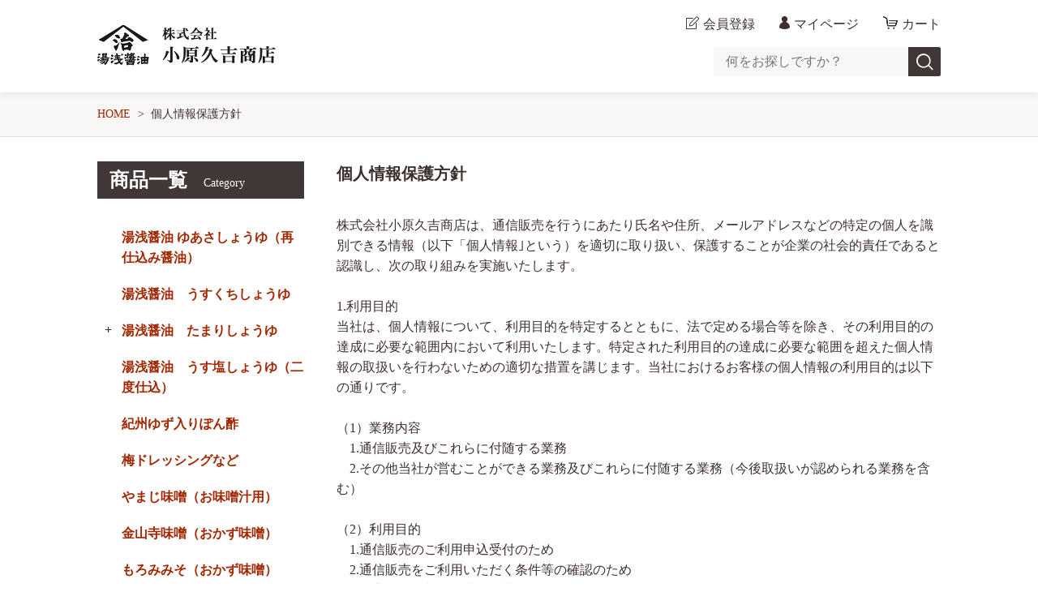

--- FILE ---
content_type: text/html;charset=UTF-8
request_url: https://www.yuasashoyu.com/privacy
body_size: 6959
content:
<!DOCTYPE html>
<html lang="ja">
  <head>
    <meta charset="utf-8">
    <meta http-equiv="X-UA-Compatible" content="IE=edge">
    <meta name="viewport" content="width=device-width">
    <meta name="format-detection" content="telephone=no">
    <title>湯浅醤油蔵元小原久吉商店</title>
    <meta property="og:site_name" content="湯浅醤油蔵元小原久吉商店">
            <link rel="shortcut icon" href="https://contents.raku-uru.jp/01/21072/12/favicon.ico">
    <link rel="icon" type="image/vnd.microsoft.icon" href="https://contents.raku-uru.jp/01/21072/12/favicon.ico">
        <link href="https://www.yuasashoyu.com/getCss/5" rel="stylesheet" type="text/css">
    <!--[if lt IE 10]>
    <style type="text/css">label:after {display:none;}</style>
    <![endif]-->
    <script>
(function(){

	window.addEventListener("load",function()
	{
		setTimeout(function()
		{
			/* 画像が1つのときにスワイプできないようにする */
			if ( $(".item-detail-thumb-photo").length == 0 )
			{
				$("div#jq_item_photo_list.item-detail-photo.landscape").off();
				$("div#jq_item_photo_list.item-detail-photo.portrait").off();
			}

		},50);

	},false);
})();
</script>
<script>
(function(){

	/* スライダーをフルサイズにする場合は true しない場合は false を指定して下さい */
	var slide_fullsize = true;

	window.addEventListener("load",function()
	{
		var main_image  = document.getElementById("main-image");
		if ( main_image && slide_fullsize === true )
		{
			var no_inner = document.getElementById("container").getElementsByClassName("no_inner")[0];
			var slide_full = document.createElement("div");
			no_inner.insertBefore(slide_full, no_inner.firstChild);
			slide_full.appendChild(main_image);
			setTimeout(function()
			{
				var resizeEvent = new Event("resize");
				window.dispatchEvent( resizeEvent );
			},1);
		}

	},false);
})();
</script>
<script>window.addEventListener("load",function(){const t=window.matchMedia("(max-width: 959px)");var e,i=function(){var e=".item-detail-thumb";if(0==$(e).length)return!1;if($(e).attr("style",""),$(e+"-photo").attr("style",""),!1===t.matches)return!1;$(e).attr("style","margin-left:0;padding-left:20px;");var i=0,o=!1;$(e+"-photo").each(function(){o!==$(this).offset().top&&!1!==o||(i++,o=$(this).offset().top)}),$(e).attr("style","padding-left:0;"),$(e+"-photo").eq(i-1).attr("style","margin-right:0px;"),Math.round($(e+"-photo a img").eq(0).offset().left);var n=$(e+"-photo").width(),a=Number($(e+"-photo").css("margin-right").split("px").join("")),r=n*i+a*(i-1),s=Math.round(($(window).width()-r)/2);Math.round(Number($(e).css("margin-left").split("px").join(""))),$(e).attr("style","padding-left:"+s+"px;margin-left:0;")};window.addEventListener("resize",function(){clearTimeout(e),e=setTimeout(i,10)},!1),e=setTimeout(i,10)},!1);</script>
<meta name="referrer" content="no-referrer-when-downgrade">
        <link rel="canonical" href="https://yuasashoyu.com/privacy">          </head>
  <body ontouchstart="">
    <div id="wrapper">
      <header id="header">
        <div class="header-in cl">
          <div class="h_left">
                      <h1 class="site-name"><a href="/"><img src="https://image.raku-uru.jp/01/21072/21/logo_04_1650956216781.png" alt="湯浅醤油蔵元小原久吉商店"></a></h1>
                    </div>
          <div class="h_right">
            <ul class="header-menu">
              <!--<li class="beginner"><a href="/fr/8" class="beginner">初めての方へ</a></li>-->
                          <li class="entry"><a href="https://cart.raku-uru.jp/member/regist/input/d45a4a446c4d123acc32188a3a62e4a1" class="entry">会員登録</a></li>
                                                  <li class="mypage"><a href="https://cart.raku-uru.jp/mypage/login/d45a4a446c4d123acc32188a3a62e4a1" class="mypage">マイページ</a></li>
                          <li class="cart"><a href="https://cart.raku-uru.jp/cart/d45a4a446c4d123acc32188a3a62e4a1" class="cart"><b>カート</b></a></li>
              <li class="menubtn"><a href="#" id="jq-btn-menu"><span id="jq-btn-menu-icon"></span></a></li>
            </ul>
          </div><!--//h_righ-->
          <div class="search-area cl pc">
            <form action="/search" method="post" id="cmsCommonForm" class="searchform1">
              <input type="text" name="searchWord" maxlength="50" value="" placeholder="何をお探しですか？" class="sbox1">
              <button class="sbtn1" type="submit" title="検索する"></button>
            </form>
          </div><!--//search-area-->
        </div><!--//header-in-->
      </header><!--//header-->
      <nav id="global-nav">
          <div class="search-area cl sp">
            <form action="/search" method="post" id="cmsCommonForm" class="searchform1">
              <input type="text" name="searchWord" maxlength="50" value="" placeholder="何をお探しですか？" class="sbox1">
              <button class="sbtn1" type="submit" title="検索する"></button>
            </form>
          </div><!--//search-area-->
		<div class="header-menu-sp-free sp">
			<!--<p class="beginner"><a href="/fr/8"><span>初めての方へ</span></a></p>-->
		</div>
        <ul class="header-menu-sp">
                    <li class="entry"><a href="https://cart.raku-uru.jp/member/regist/input/d45a4a446c4d123acc32188a3a62e4a1" class="entry">会員登録</a></li>
                                        <li class="mypage"><a href="https://cart.raku-uru.jp/mypage/login/d45a4a446c4d123acc32188a3a62e4a1" class="mypage">マイページ</a></li>
                  </ul><!--//header-menu-sp-->
        <ul class="cat-menu sp">
        <!--カテゴリ▼-->
                                                                                <li class="cat-dropdown"><b>商品一覧</b>
            <ul>
                           <li><a href="/item-list?categoryId=72578">湯浅醤油 ゆあさしょうゆ（再仕込み醤油）</a>
                              </li>
                            <li><a href="/item-list?categoryId=72579">湯浅醤油　うすくちしょうゆ</a>
                              </li>
                            <li><a href="/item-list?categoryId=72580">湯浅醤油　たまりしょうゆ</a>
                                <ul>
                                   <li><a href="/item-list?categoryId=72581">たまりしょうゆ</a></li>
                                    <li><a href="/item-list?categoryId=72582">たまりしょうゆ（小麦不使用）</a></li>
                                 </ul>
                              </li>
                            <li><a href="/item-list?categoryId=72583">湯浅醤油　うす塩しょうゆ（二度仕込）</a>
                              </li>
                            <li><a href="/item-list?categoryId=72584">紀州ゆず入りぽん酢</a>
                              </li>
                            <li><a href="/item-list?categoryId=72585">梅ドレッシングなど</a>
                              </li>
                            <li><a href="/item-list?categoryId=72588">やまじ味噌（お味噌汁用）</a>
                              </li>
                            <li><a href="/item-list?categoryId=72589">金山寺味噌（おかず味噌）</a>
                              </li>
                            <li><a href="/item-list?categoryId=72590">もろみみそ（おかず味噌）</a>
                              </li>
                              <li><a href="/item-list?categoryId=72592">湯浅醤油ギフト・贈答向け商品</a>
                              </li>
                            <li><a href="/item-list?categoryId=72593">みったんシリーズ</a>
                              </li>
                         </ul>
          </li><!--//cat-dropdown-->
                <!--カテゴリ▲-->
        <!--キャンペーン▼-->
                                <!--キャンペーン▲-->
        </ul><!--//cat-menu-->
      </nav><!--//g-nav-->
      <div id="container">
            <!--パンくず▼-->
        <div class="breadcrumbs">
          <div class="inner">
            <ol>
                             <li><a href="/" itemprop="url">HOME</a></li>
                              <li><strong>個人情報保護方針</strong></li>
                           </ol>
          </div>
        </div>
      <!--パンくず▲-->
              <div class="no_inner">
          <div class="two-column">
          <div class="main">
	<div class="main-article">
		<div class="ttl">
			<h2>個人情報保護方針</h2>
		</div>
		<div class="privacy-policy">
			株式会社小原久吉商店は、通信販売を行うにあたり氏名や住所、メールアドレスなどの特定の個人を識別できる情報（以下「個人情報｣という）を適切に取り扱い、保護することが企業の社会的責任であると認識し、次の取り組みを実施いたします。<br><br>1.利用目的<br>当社は、個人情報について、利用目的を特定するとともに、法で定める場合等を除き、その利用目的の達成に必要な範囲内において利用いたします。特定された利用目的の達成に必要な範囲を超えた個人情報の取扱いを行わないための適切な措置を講じます。当社におけるお客様の個人情報の利用目的は以下の通りです。<br><br>（1）業務内容<br>　1.通信販売及びこれらに付随する業務<br>　2.その他当社が営むことができる業務及びこれらに付随する業務（今後取扱いが認められる業務を含む）<br><br>（2）利用目的<br>　1.通信販売のご利用申込受付のため<br>　2.通信販売をご利用いただく条件等の確認のため<br>　3.お客様との契約や法律に基づく権利の行使や義務の履行のため<br>　4.市場調査やデータ分析による各種決済サービスの研究や開発のため<br>　5.ダイレクトメールの発送等、各種決済サービスに関する各種ご提案やご案内のため<br>　6.提携会社等の商品やサービスの各種ご提案やご案内のため<br>　7.その他サービス提供にかかわる重要なお知らせのため<br><br>2.個人情報の取得<br>当社は、個人情報を取得させていただく場合、その利用目的、当社の担当窓口をお知らせした上で、必要な範囲内で取得させていただきます。<br><br>3.第三者提供の制限<br>当社は、法に定める場合を除き、本人のご承諾なく、業務委託先および提携先以外の第三者に個人情報を開示･提供いたしません。<br><br>4.要配慮個人情報の取扱い<br>当社は、要配慮個人情報（人種、信条、社会的身分、病歴、犯罪の経歴、犯罪により害を被った事実その他本人に対する不当な差別、偏見その他の不利益が生じないようにその取扱いに特に配慮を要する情報）について、あらかじめご本人の同意をいただいている場合や法令等に基づく場合等を除き、取得いたしません。<br><br>5.委託契約の遵守<br>当社は、委託契約において、委託元よりお預かりした個人情報は、適切な管理を行い、その契約内で利用いたします。<br><br>6.管理体制<br>当社は、全社的な個人情報保護に関する取り組みを強化するため、管理責任者を置き、社員に対する教育と啓発を継続的に実施いたします。<br><br>7.個人情報の適正管理<br>当社は、個人情報を正確かつ最新の状態で保管、管理するよう努めるとともに、個人情報への不正アクセス、紛失、破壊、改ざんおよび漏えい等を防止するため、安全管理措置を講じます。同時に事故が発生した場合でも迅速かつ適切に対処して、事故の再発の防止など、その是正のための最大限の努力をいたします。<br><br>8.委託先の管理<br>当社は、個人情報の処理を外部へ委託する場合、その委託先から漏えいや再提供を行わないように委託先との契約により義務づけ、適切な管理をいたします。<br><br>9.個人情報の開示請求等<br>当社は、個人情報の開示･訂正・削除・利用停止等のご請求について、また苦情および相談への対応につきまして、弊社の担当窓口までご連絡いただければ、合理的な範囲で速やかに対応いたします。<br><br>10.法令遵守<br>当社は、個人情報を取り扱うにあたり、個人情報の取扱いに関する法令、国が定める方針その他の規範を遵守いたします。<br><br>11.個人情報保護マネジメントシステムの継続的改善<br>当社は、情報技術の発展や、社会的要請の変化等を踏まえて個人情報保護マネジメントシステムを見直し、お客様の個人情報の取り扱いについて、継続的に改善に努めてまいります。<br><br>以上<br><br>株式会社小原久吉商店<br>（個人情報取扱事業者）<br>小原良樹<br><br>お問い合わせについて<br><br>お客様の個人情報に関するお問合わせについては、当社窓口までご連絡ください。<br>株式会社小原久吉商店　個人情報保護管理責任者（小原良樹）<br>連絡窓口：（0737－62－2149）<br>		</div>
	</div>
</div>

            <div id="secondary">
              <div class="pc">
                                                                                                                                                <!--カテゴリ▼-->
                <div class="secondary-block">
                  <div class="secondary-head">
                  <h3 class="title2">商品一覧<span class="sub-title">Category</span></h3>
                  </div>
                  <ul class="nav-2 nav-2-slide">
                                       <li><a href="/item-list?categoryId=72578">湯浅醤油 ゆあさしょうゆ（再仕込み醤油）</a><span></span>
                                          </li>
                                        <li><a href="/item-list?categoryId=72579">湯浅醤油　うすくちしょうゆ</a><span></span>
                                          </li>
                                        <li><a href="/item-list?categoryId=72580">湯浅醤油　たまりしょうゆ</a><span></span>
                                            <ul>
                                               <li><a href="/item-list?categoryId=72581">たまりしょうゆ</a></li>
                                                <li><a href="/item-list?categoryId=72582">たまりしょうゆ（小麦不使用）</a></li>
                                             </ul>
                                          </li>
                                        <li><a href="/item-list?categoryId=72583">湯浅醤油　うす塩しょうゆ（二度仕込）</a><span></span>
                                          </li>
                                        <li><a href="/item-list?categoryId=72584">紀州ゆず入りぽん酢</a><span></span>
                                          </li>
                                        <li><a href="/item-list?categoryId=72585">梅ドレッシングなど</a><span></span>
                                          </li>
                                        <li><a href="/item-list?categoryId=72588">やまじ味噌（お味噌汁用）</a><span></span>
                                          </li>
                                        <li><a href="/item-list?categoryId=72589">金山寺味噌（おかず味噌）</a><span></span>
                                          </li>
                                        <li><a href="/item-list?categoryId=72590">もろみみそ（おかず味噌）</a><span></span>
                                          </li>
                                          <li><a href="/item-list?categoryId=72592">湯浅醤油ギフト・贈答向け商品</a><span></span>
                                          </li>
                                        <li><a href="/item-list?categoryId=72593">みったんシリーズ</a><span></span>
                                          </li>
                                     </ul><!--//nav-2-->
                </div><!--//secondary-block-->
              <!--カテゴリ▲-->
                            </div><!--//pc-->
            <!--カレンダー▼-->
                          <div class="secondary-block schedule-block">
                <div class="secondary-head">
                </div>
                                <div class="schedule-area">
                  <div class="months">2026年01月</div>
                    <div class="calendar">
                      <table>
                        <thead>
                          <tr>
                            <th class="sun">日</th>
                            <th class="mon">月</th>
                            <th class="tue">火</th>
                            <th class="wed">水</th>
                            <th class="thu">木</th>
                            <th class="fri">金</th>
                            <th class="sat">土</th>
                          </tr>
                        </thead>
                        <tbody>
                                                 <tr>
                            <td class="">
                                                          </td>
                            <td class="">
                                                          </td>
                            <td class="">
                                                          </td>
                            <td class="">
                                                          </td>
                            <td class=" e1 ">
                                                            <i>1</i>
                                                          </td>
                            <td class=" e1 ">
                                                            <i>2</i>
                                                          </td>
                            <td class="sat  e1 ">
                                                            <i>3</i>
                                                          </td>
                          </tr>
                                                  <tr>
                            <td class=" e1 ">
                                                            <i>4</i>
                                                          </td>
                            <td class="">
                                                            <i>5</i>
                                                          </td>
                            <td class="">
                                                            <i>6</i>
                                                          </td>
                            <td class="">
                                                            <i>7</i>
                                                          </td>
                            <td class="">
                                                            <i>8</i>
                                                          </td>
                            <td class="">
                                                            <i>9</i>
                                                          </td>
                            <td class="sat  e1 ">
                                                            <i>10</i>
                                                          </td>
                          </tr>
                                                  <tr>
                            <td class=" e1 ">
                                                            <i>11</i>
                                                          </td>
                            <td class=" e1 ">
                                                            <i>12</i>
                                                          </td>
                            <td class="">
                                                            <i>13</i>
                                                          </td>
                            <td class="">
                                                            <i>14</i>
                                                          </td>
                            <td class="">
                                                            <i>15</i>
                                                          </td>
                            <td class="">
                                                            <i>16</i>
                                                          </td>
                            <td class="sat  e1 ">
                                                            <i>17</i>
                                                          </td>
                          </tr>
                                                  <tr>
                            <td class=" e1 ">
                                                            <i>18</i>
                                                          </td>
                            <td class="">
                                                            <i>19</i>
                                                          </td>
                            <td class="">
                                                            <i>20</i>
                                                          </td>
                            <td class="">
                                                            <i>21</i>
                                                          </td>
                            <td class="">
                                                            <i>22</i>
                                                          </td>
                            <td class="">
                                                            <i>23</i>
                                                          </td>
                            <td class="sat  e1 ">
                                                            <i>24</i>
                                                          </td>
                          </tr>
                                                  <tr>
                            <td class=" e1 ">
                                                            <i>25</i>
                                                          </td>
                            <td class="">
                                                            <i>26</i>
                                                          </td>
                            <td class="">
                                                            <i>27</i>
                                                          </td>
                            <td class="">
                                                            <i>28</i>
                                                          </td>
                            <td class="">
                                                            <i>29</i>
                                                          </td>
                            <td class="">
                                                            <i>30</i>
                                                          </td>
                            <td class="sat  e1 ">
                                                            <i>31</i>
                                                          </td>
                          </tr>
                                                </tbody>
                      </table>
                    </div><!--//calendar-->
                  </div><!--//schedule-area-->
                                <div class="schedule-area">
                  <div class="months">2026年02月</div>
                    <div class="calendar">
                      <table>
                        <thead>
                          <tr>
                            <th class="sun">日</th>
                            <th class="mon">月</th>
                            <th class="tue">火</th>
                            <th class="wed">水</th>
                            <th class="thu">木</th>
                            <th class="fri">金</th>
                            <th class="sat">土</th>
                          </tr>
                        </thead>
                        <tbody>
                                                 <tr>
                            <td class=" e1 ">
                                                            <i>1</i>
                                                          </td>
                            <td class="">
                                                            <i>2</i>
                                                          </td>
                            <td class="">
                                                            <i>3</i>
                                                          </td>
                            <td class="">
                                                            <i>4</i>
                                                          </td>
                            <td class="">
                                                            <i>5</i>
                                                          </td>
                            <td class="">
                                                            <i>6</i>
                                                          </td>
                            <td class="sat  e1 ">
                                                            <i>7</i>
                                                          </td>
                          </tr>
                                                  <tr>
                            <td class=" e1 ">
                                                            <i>8</i>
                                                          </td>
                            <td class="">
                                                            <i>9</i>
                                                          </td>
                            <td class="">
                                                            <i>10</i>
                                                          </td>
                            <td class="">
                                                            <i>11</i>
                                                          </td>
                            <td class="">
                                                            <i>12</i>
                                                          </td>
                            <td class="">
                                                            <i>13</i>
                                                          </td>
                            <td class="sat  e1 ">
                                                            <i>14</i>
                                                          </td>
                          </tr>
                                                  <tr>
                            <td class=" e1 ">
                                                            <i>15</i>
                                                          </td>
                            <td class="">
                                                            <i>16</i>
                                                          </td>
                            <td class="">
                                                            <i>17</i>
                                                          </td>
                            <td class="">
                                                            <i>18</i>
                                                          </td>
                            <td class="">
                                                            <i>19</i>
                                                          </td>
                            <td class="">
                                                            <i>20</i>
                                                          </td>
                            <td class="sat  e1 ">
                                                            <i>21</i>
                                                          </td>
                          </tr>
                                                  <tr>
                            <td class=" e1 ">
                                                            <i>22</i>
                                                          </td>
                            <td class="">
                                                            <i>23</i>
                                                          </td>
                            <td class="">
                                                            <i>24</i>
                                                          </td>
                            <td class="">
                                                            <i>25</i>
                                                          </td>
                            <td class="">
                                                            <i>26</i>
                                                          </td>
                            <td class="">
                                                            <i>27</i>
                                                          </td>
                            <td class="sat  e1 ">
                                                            <i>28</i>
                                                          </td>
                          </tr>
                                                </tbody>
                      </table>
                    </div><!--//calendar-->
                  </div><!--//schedule-area-->
                                  <ul class="list-event">
                                      <li class="event1">定休日</li>
                                    </ul>
                </div><!--//secondary-block-->
                          <!--カレンダー▲-->
            </div><!--//secondary-->
          </div><!--//two-column-->
        </div><!--//no_inner-->
      </div><!--//container-->
      <footer id="footer">
        <div id="page-top"><a href="#header"></a></div>
        <div class="footer-top">
          <div class="inner">
            <div class="footer-block">
              <ul class="sns">
                <li><a href="http://twitter.com/share?url=https://www.yuasashoyu.com&text=湯浅醤油蔵元小原久吉商店" target="_blank"><i class="icon-tw"></i></a></li>
                <li><a href="http://www.facebook.com/share.php?u=https://www.yuasashoyu.com" onclick="window.open(this.href, 'FBwindow', 'width=650, height=450, menubar=no, toolbar=no, scrollbars=yes'); return false;"><i class="icon-facebook"></i></a></li>
              </ul>
              <img class="footer_info" src="https://image.raku-uru.jp/01/21072/62/footer_info_1653892576305.png" alt="株式会社小原久吉商店
　和歌山県有田郡湯浅町湯浅９２７　ＴＥＬ ０７３７－６２－２１４９　ＦＡＸ ０７３７－６２－２０４１">
            </div><!--//footer-block-->
            <div class="footer-block">
              <ul class="list-link">
				<!--<li><a href="/fr/9">会社概要</a></li>-->
				<!--<li><a href="/fr/10">お支払いについて</a></li>-->
				<li><a href="/fee">送料について</a></li>
                <li><a href="/membership">会員規約</a></li>                <li><a href="/law">特定商取引法に基づく表記</a></li>
                <li><a href="/privacy">個人情報保護方針</a></li>
                <li><a href="https://cart.raku-uru.jp/ask/start/d45a4a446c4d123acc32188a3a62e4a1">お問合せ</a></li>              </ul>
            </div><!--//footer-block-->
          </div><!--//inner-->
        </div><!--//footer-top-->
        <div class="footer-bottom-logo">
		  <div class="footer-logo">
		  			<p class="site-name"><a href="/"><img src="https://image.raku-uru.jp/01/21072/16/logo_03_1650867362577.png" alt="湯浅醤油蔵元小原久吉商店"></a></p>
		  		  </div>
        </div>
        <div class="footer-bottom">
          <p class="copyright">Copyright &copy; 湯浅醤油蔵元小原久吉商店 All Rights Reserved.</p>
        </div>
      </footer><!--//footer-->
    </div><!--//wrapper-->
    <div class="overlay"></div>
    <script src="https://image.raku-uru.jp/cms/yt00038/js/jquery-1.12.4.min.js" type="text/javascript"></script>
    <script src="https://image.raku-uru.jp/cms/yt00038/js/jquery-ui-1.11.4.min.js" type="text/javascript"></script>
    <script src="https://image.raku-uru.jp/cms/yt00038/js/jquery.flicksimple.js" type="text/javascript"></script>
    <script src="https://image.raku-uru.jp/cms/yt00038/js/common-script.js" type="text/javascript"></script>
    <script src="https://image.raku-uru.jp/cms/yt00038/js/shop-script.js" type="text/javascript"></script>
        
  </body>
</html>
